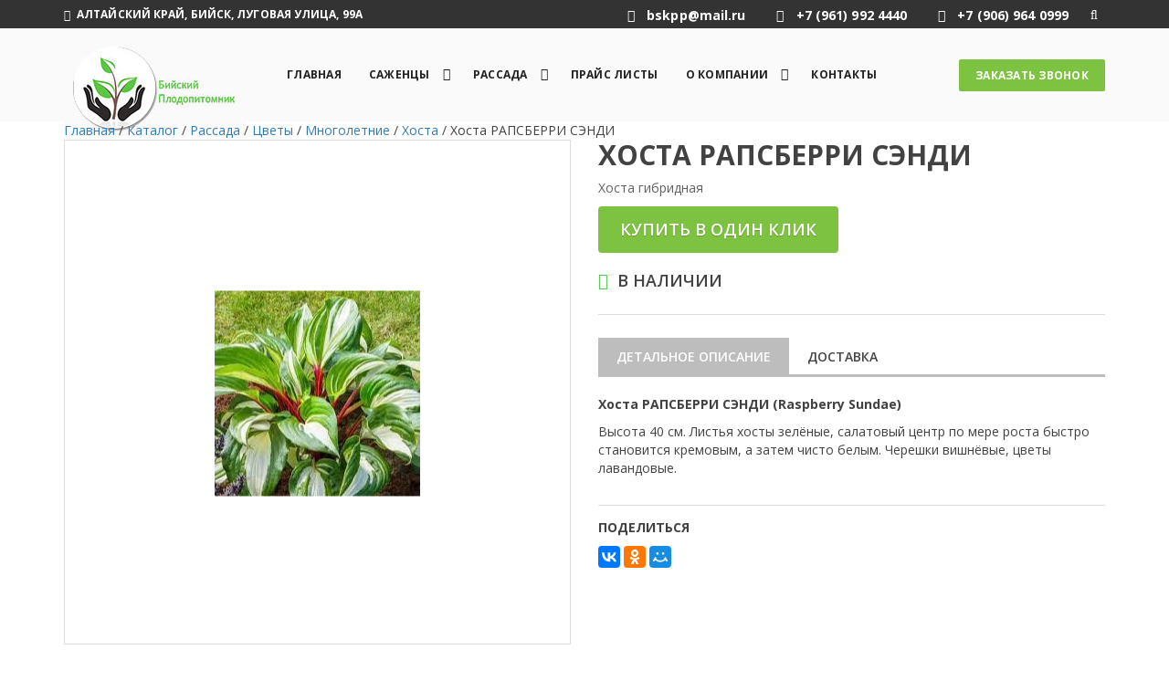

--- FILE ---
content_type: text/html; charset=UTF-8
request_url: https://bskpp.ru/rassada/cvety/mnogoletnie/khosta/rapsberri-syendi/
body_size: 13847
content:
<!DOCTYPE HTML>
<html lang="ru">
<head>
	<meta http-equiv="content-type" content="text/html;charset=UTF-8"/>
	<meta name="viewport" content="width=device-width, initial-scale=1">
	<link rel="shortcut icon" href="https://bskpp.ru/wp-content/themes/wp19-shop/img/favicon.ico" >
	<link rel="stylesheet" type="text/css"
		  href="https://bskpp.ru/wp-content/themes/wp19-shop/css/bootstrap.min.css">
	<link rel="stylesheet" href="https://bskpp.ru/wp-content/themes/wp19-shop/css/font-awesome.min.css">
	<link rel="stylesheet" href="https://bskpp.ru/wp-content/themes/wp19-shop/css/block-css/style.css?version=1">
	<link rel="stylesheet" href="https://bskpp.ru/wp-content/themes/wp19-shop/css/common.css?version=1">

	<link rel="stylesheet" type="text/css"
		  href="https://bskpp.ru/wp-content/themes/wp19-shop/css/block-css/rs-product-view.css?version=1">
	<!-- HTML5 shim and Respond.js IE8 support of HTML5 elements and media queries -->
	<!--[if lt IE 9]>
	<script src="https://oss.maxcdn.com/libs/html5shiv/3.7.0/html5shiv.js"></script>
	<script src="https://oss.maxcdn.com/libs/respond.js/1.3.0/respond.min.js"></script>
	<![endif]-->
	<style>
		body {
			font-family: 'Open Sans', sans-serif;
		}
	</style>

	<script>
		WebFontConfig = {
			google: {families: ['Open+Sans:300,400,600,700,800&amp;subset=cyrillic']}
		};
		(function () {
			var wf = document.createElement('script');
			wf.src = 'https://ajax.googleapis.com/ajax/libs/webfont/1/webfont.js';
			wf.type = 'text/javascript';
			wf.async = 'true';
			var s = document.getElementsByTagName('script')[0];
			s.parentNode.insertBefore(wf, s);
		})();
	</script>
	<script src="https://bskpp.ru/wp-content/themes/wp19-shop/js/modernizr-2.6.1.min.js"></script>
	<script>
		paceOptions = {
			ajax: false,
			document: false,
			eventLag: false,
			restartOnRequestAfter: false,
			restartOnPushState: false,
			elements: false
		};
	</script>
	<script src="https://bskpp.ru/wp-content/themes/wp19-shop/js/pace.min.js"></script>
	<title>Хоста РАПСБЕРРИ СЭНДИ - Компания «БИЙСКИЙ ПЛОДОПИТОМНИК»</title>

<!-- This site is optimized with the Yoast SEO plugin v11.2 - https://yoast.com/wordpress/plugins/seo/ -->
<link rel="canonical" href="https://bskpp.ru/rassada/cvety/mnogoletnie/khosta/rapsberri-syendi/" />
<meta property="og:locale" content="ru_RU" />
<meta property="og:type" content="article" />
<meta property="og:title" content="Хоста РАПСБЕРРИ СЭНДИ - Компания «БИЙСКИЙ ПЛОДОПИТОМНИК»" />
<meta property="og:description" content="Хоста РАПСБЕРРИ СЭНДИ (Raspberry Sundae) Высота 40 см. Листья хосты зелёные, салатовый центр по мере роста быстро становится кремовым, а затем чисто белым. Черешки вишнёвые, цветы лавандовые." />
<meta property="og:url" content="https://bskpp.ru/rassada/cvety/mnogoletnie/khosta/rapsberri-syendi/" />
<meta property="og:site_name" content="Компания «БИЙСКИЙ ПЛОДОПИТОМНИК»" />
<meta property="article:section" content="Хоста" />
<meta property="article:published_time" content="2023-06-27T02:32:00+00:00" />
<meta property="article:modified_time" content="2024-05-22T06:26:19+00:00" />
<meta property="og:updated_time" content="2024-05-22T06:26:19+00:00" />
<meta name="twitter:card" content="summary_large_image" />
<meta name="twitter:description" content="Хоста РАПСБЕРРИ СЭНДИ (Raspberry Sundae) Высота 40 см. Листья хосты зелёные, салатовый центр по мере роста быстро становится кремовым, а затем чисто белым. Черешки вишнёвые, цветы лавандовые." />
<meta name="twitter:title" content="Хоста РАПСБЕРРИ СЭНДИ - Компания «БИЙСКИЙ ПЛОДОПИТОМНИК»" />
<script type='application/ld+json' class='yoast-schema-graph yoast-schema-graph--main'>{"@context":"https://schema.org","@graph":[{"@type":"Organization","@id":"https://bskpp.ru/#organization","name":"223400092088","url":"https://bskpp.ru/","sameAs":["http://659334,%20\u0410\u043b\u0442\u0430\u0439\u0441\u043a\u0438\u0439%20\u043a\u0440\u0430\u0439,%20\u0433.%20\u0411\u0438\u0439\u0441\u043a,%20\u0443\u043b.%20\u041b\u0443\u0433\u043e\u0432\u0430\u044f%2099-\u0430","http://659334,%20\u0410\u043b\u0442\u0430\u0439\u0441\u043a\u0438\u0439%20\u043a\u0440\u0430\u0439,%20\u0433.%20\u0411\u0438\u0439\u0441\u043a,%20\u0443\u043b.%20\u041b\u0443\u0433\u043e\u0432\u0430\u044f%2099-\u0430","http://659334,%20\u0410\u043b\u0442\u0430\u0439\u0441\u043a\u0438\u0439%20\u043a\u0440\u0430\u0439,%20\u0433.%20\u0411\u0438\u0439\u0441\u043a,%20\u0443\u043b.%20\u041b\u0443\u0433\u043e\u0432\u0430\u044f%2099-\u0430","http://659334,%20\u0410\u043b\u0442\u0430\u0439\u0441\u043a\u0438\u0439%20\u043a\u0440\u0430\u0439,%20\u0433.%20\u0411\u0438\u0439\u0441\u043a,%20\u0443\u043b.%20\u041b\u0443\u0433\u043e\u0432\u0430\u044f%2099-\u0430","http://659334,%20\u0410\u043b\u0442\u0430\u0439\u0441\u043a\u0438\u0439%20\u043a\u0440\u0430\u0439,%20\u0433.%20\u0411\u0438\u0439\u0441\u043a,%20\u0443\u043b.%20\u041b\u0443\u0433\u043e\u0432\u0430\u044f%2099-\u0430"]},{"@type":"WebSite","@id":"https://bskpp.ru/#website","url":"https://bskpp.ru/","name":"\u041a\u043e\u043c\u043f\u0430\u043d\u0438\u044f \u00ab\u0411\u0418\u0419\u0421\u041a\u0418\u0419 \u041f\u041b\u041e\u0414\u041e\u041f\u0418\u0422\u041e\u041c\u041d\u0418\u041a\u00bb","publisher":{"@id":"https://bskpp.ru/#organization"},"potentialAction":{"@type":"SearchAction","target":"https://bskpp.ru/?s={search_term_string}","query-input":"required name=search_term_string"}},{"@type":"WebPage","@id":"https://bskpp.ru/rassada/cvety/mnogoletnie/khosta/rapsberri-syendi/#webpage","url":"https://bskpp.ru/rassada/cvety/mnogoletnie/khosta/rapsberri-syendi/","inLanguage":"ru-RU","name":"\u0425\u043e\u0441\u0442\u0430 \u0420\u0410\u041f\u0421\u0411\u0415\u0420\u0420\u0418 \u0421\u042d\u041d\u0414\u0418 - \u041a\u043e\u043c\u043f\u0430\u043d\u0438\u044f \u00ab\u0411\u0418\u0419\u0421\u041a\u0418\u0419 \u041f\u041b\u041e\u0414\u041e\u041f\u0418\u0422\u041e\u041c\u041d\u0418\u041a\u00bb","isPartOf":{"@id":"https://bskpp.ru/#website"},"datePublished":"2023-06-27T02:32:00+00:00","dateModified":"2024-05-22T06:26:19+00:00"},{"@type":"Article","@id":"https://bskpp.ru/rassada/cvety/mnogoletnie/khosta/rapsberri-syendi/#article","isPartOf":{"@id":"https://bskpp.ru/rassada/cvety/mnogoletnie/khosta/rapsberri-syendi/#webpage"},"author":{"@id":"https://bskpp.ru/author/admin/#author","name":"admin"},"publisher":{"@id":"https://bskpp.ru/#organization"},"headline":"\u0425\u043e\u0441\u0442\u0430 \u0420\u0410\u041f\u0421\u0411\u0415\u0420\u0420\u0418 \u0421\u042d\u041d\u0414\u0418","datePublished":"2023-06-27T02:32:00+00:00","dateModified":"2024-05-22T06:26:19+00:00","commentCount":0,"mainEntityOfPage":"https://bskpp.ru/rassada/cvety/mnogoletnie/khosta/rapsberri-syendi/#webpage","articleSection":"\u0425\u043e\u0441\u0442\u0430"},{"@type":"Person","@id":"https://bskpp.ru/author/admin/#author","name":"admin","image":{"@type":"ImageObject","@id":"https://bskpp.ru/#personlogo","url":"https://secure.gravatar.com/avatar/88b975d17cf0c04bbbb5af1161d4c095?s=96&d=mm&r=g","caption":"admin"},"sameAs":[]}]}</script>
<!-- / Yoast SEO plugin. -->

<link rel='dns-prefetch' href='//s.w.org' />
<link rel="alternate" type="application/rss+xml" title="Компания «БИЙСКИЙ ПЛОДОПИТОМНИК» &raquo; Лента" href="https://bskpp.ru/feed/" />
<!-- Yandex.Metrika counter -->
<script type="text/javascript" >
   (function(m,e,t,r,i,k,a){m[i]=m[i]||function(){(m[i].a=m[i].a||[]).push(arguments)};
   m[i].l=1*new Date();k=e.createElement(t),a=e.getElementsByTagName(t)[0],k.async=1,k.src=r,a.parentNode.insertBefore(k,a)})
   (window, document, "script", "https://mc.yandex.ru/metrika/tag.js", "ym");

   ym(85455895, "init", {
        clickmap:true,
        trackLinks:true,
        accurateTrackBounce:true,
        webvisor:true
   });
</script>
<noscript><div><img src="https://mc.yandex.ru/watch/85455895" style="position:absolute; left:-9999px;" alt="" /></div></noscript>
<!-- /Yandex.Metrika counter -->		<script type="text/javascript">
			window._wpemojiSettings = {"baseUrl":"https:\/\/s.w.org\/images\/core\/emoji\/12.0.0-1\/72x72\/","ext":".png","svgUrl":"https:\/\/s.w.org\/images\/core\/emoji\/12.0.0-1\/svg\/","svgExt":".svg","source":{"concatemoji":"https:\/\/bskpp.ru\/wp-includes\/js\/wp-emoji-release.min.js?ver=5.2.15"}};
			!function(e,a,t){var n,r,o,i=a.createElement("canvas"),p=i.getContext&&i.getContext("2d");function s(e,t){var a=String.fromCharCode;p.clearRect(0,0,i.width,i.height),p.fillText(a.apply(this,e),0,0);e=i.toDataURL();return p.clearRect(0,0,i.width,i.height),p.fillText(a.apply(this,t),0,0),e===i.toDataURL()}function c(e){var t=a.createElement("script");t.src=e,t.defer=t.type="text/javascript",a.getElementsByTagName("head")[0].appendChild(t)}for(o=Array("flag","emoji"),t.supports={everything:!0,everythingExceptFlag:!0},r=0;r<o.length;r++)t.supports[o[r]]=function(e){if(!p||!p.fillText)return!1;switch(p.textBaseline="top",p.font="600 32px Arial",e){case"flag":return s([55356,56826,55356,56819],[55356,56826,8203,55356,56819])?!1:!s([55356,57332,56128,56423,56128,56418,56128,56421,56128,56430,56128,56423,56128,56447],[55356,57332,8203,56128,56423,8203,56128,56418,8203,56128,56421,8203,56128,56430,8203,56128,56423,8203,56128,56447]);case"emoji":return!s([55357,56424,55356,57342,8205,55358,56605,8205,55357,56424,55356,57340],[55357,56424,55356,57342,8203,55358,56605,8203,55357,56424,55356,57340])}return!1}(o[r]),t.supports.everything=t.supports.everything&&t.supports[o[r]],"flag"!==o[r]&&(t.supports.everythingExceptFlag=t.supports.everythingExceptFlag&&t.supports[o[r]]);t.supports.everythingExceptFlag=t.supports.everythingExceptFlag&&!t.supports.flag,t.DOMReady=!1,t.readyCallback=function(){t.DOMReady=!0},t.supports.everything||(n=function(){t.readyCallback()},a.addEventListener?(a.addEventListener("DOMContentLoaded",n,!1),e.addEventListener("load",n,!1)):(e.attachEvent("onload",n),a.attachEvent("onreadystatechange",function(){"complete"===a.readyState&&t.readyCallback()})),(n=t.source||{}).concatemoji?c(n.concatemoji):n.wpemoji&&n.twemoji&&(c(n.twemoji),c(n.wpemoji)))}(window,document,window._wpemojiSettings);
		</script>
		<style type="text/css">
img.wp-smiley,
img.emoji {
	display: inline !important;
	border: none !important;
	box-shadow: none !important;
	height: 1em !important;
	width: 1em !important;
	margin: 0 .07em !important;
	vertical-align: -0.1em !important;
	background: none !important;
	padding: 0 !important;
}
</style>
	<link rel='stylesheet' id='wp-block-library-css'  href='https://bskpp.ru/wp-includes/css/dist/block-library/style.min.css?ver=5.2.15' type='text/css' media='all' />
<link rel='stylesheet' id='twentyfifteen-style-css'  href='https://bskpp.ru/wp-content/themes/wp19-shop/style.css?ver=5.2.15' type='text/css' media='all' />
<link rel='https://api.w.org/' href='https://bskpp.ru/wp-json/' />
<link rel="EditURI" type="application/rsd+xml" title="RSD" href="https://bskpp.ru/xmlrpc.php?rsd" />
<link rel="wlwmanifest" type="application/wlwmanifest+xml" href="https://bskpp.ru/wp-includes/wlwmanifest.xml" /> 
<meta name="generator" content="WordPress 5.2.15" />
<link rel='shortlink' href='https://bskpp.ru/?p=5322' />
<link rel="alternate" type="application/json+oembed" href="https://bskpp.ru/wp-json/oembed/1.0/embed?url=https%3A%2F%2Fbskpp.ru%2Frassada%2Fcvety%2Fmnogoletnie%2Fkhosta%2Frapsberri-syendi%2F" />
<link rel="alternate" type="text/xml+oembed" href="https://bskpp.ru/wp-json/oembed/1.0/embed?url=https%3A%2F%2Fbskpp.ru%2Frassada%2Fcvety%2Fmnogoletnie%2Fkhosta%2Frapsberri-syendi%2F&#038;format=xml" />
	
</head>

<body class="activateAppearAnimation">

<!-- Yandex.Metrika counter -->
<script type="text/javascript" >
   (function(m,e,t,r,i,k,a){m[i]=m[i]||function(){(m[i].a=m[i].a||[]).push(arguments)};
   m[i].l=1*new Date();k=e.createElement(t),a=e.getElementsByTagName(t)[0],k.async=1,k.src=r,a.parentNode.insertBefore(k,a)})
   (window, document, "script", "https://mc.yandex.ru/metrika/tag.js", "ym");

   ym(52848022, "init", {
        clickmap:true,
        trackLinks:true,
        accurateTrackBounce:true,
        webvisor:true
   });
</script>
<noscript><div><img src="https://mc.yandex.ru/watch/52848022" style="position:absolute; left:-9999px;" alt="" /></div></noscript>
<!-- /Yandex.Metrika counter -->

<!-- wrapper -->
<div class="wrapper">
	<!-- rs-top-header -->
<link rel="stylesheet" type="text/css"
		  href="https://bskpp.ru/wp-content/themes/wp19-shop/css/block-css/rs-top-header.css">
<div class="rs-17">
	<div class="rs-top-header">
		<div class="container">
			<div class="row">
				<div class="col-xs-12">
					<div class="pull-left hidden-xs">
													<div class="address-block">
								<i class="fa fa-home"></i>Алтайский край, Бийск, Луговая улица, 99а							</div>
											</div>
					<div class="pull-right">
						<ul class="contacts-block pull-left">
														<li>
								<a href="mailto:bskpp@mail.ru">
									<i class="fa fa-envelope"></i>
									<span class="hidden-xs">bskpp@mail.ru</span>
								</a>
							</li>
																					<li>
								<a href="tel:+79619924440">
								<i class="fa fa-phone"></i>
								<span class="hidden-xs">+7 (961) 992 4440</span></a>
							</li>
																					<li>
								<a href="tel:+79069640999">
								<i class="fa fa-phone"></i>
								<span class="hidden-xs">+7 (906) 964 0999</span></a>
							</li>
													</ul>
						<div class="search-block pull-right">
							<button class="btn search-btn" type="button"><i class="fa fa-search"></i></button>
						</div>
					</div>
					<div class="search-full">
						<form role="search" method="get" action="https://bskpp.ru/" class="search-form">
							<a class="search-close pull-right"><i class="fa fa-times-circle"></i></a>
							<div class="search-input-box pull-left">
								<input type="search" name="s" placeholder="Введите слово для поиска">
								<button class="search-btn-inner" type="submit"><i class="fa fa-search"></i></button>
							</div>
						</form>
					</div>
				</div>
			</div>
		</div>
	</div>
</div>
<!-- /.rs-top-header -->	<!-- Сайт разработан в компании Россайт - rosait.ru -->
	<!-- rs-menu-form -->
<link rel="stylesheet" type="text/css"
		  href="https://bskpp.ru/wp-content/themes/wp19-shop/css/block-css/rs-menu-form.css">
<header class="rs-17">
	<div class="rs-menu-form">
		<div data-spy="affix" data-offset-top="21">
			<nav class="navbar">
				<div class="container">
					<div class="navbar-header">
						<button type="button" class="navbar-toggle collapsed" data-toggle="collapse"
								data-target="#menu-form" aria-expanded="false">
							<span class="icon-bar"></span>
							<span class="icon-bar"></span>
							<span class="icon-bar"></span>
						</button>
						<ul class="header-right pull-right hidden-md hidden-lg">
							<li><a href="#" data-target="#order-call3" data-toggle="modal">Заказать звонок</a></li>
						</ul>
														<a class="navbar-brand" href="/"><img src="https://bskpp.ru/wp-content/uploads/2019/05/logo.jpg" alt=""></a>
							
					</div>
					<div class="collapse navbar-collapse pull-left navbar-menu" id="menu-form">
						<div class="menu-glavnoe-menyu-container"><ul id="menu-glavnoe-menyu" class="nav navbar-nav"><li id="menu-item-124" class="menu-item menu-item-type-custom menu-item-object-custom menu-item-124"><a href="/">Главная</a></li>
<li id="menu-item-1231" class="menu-item menu-item-type-taxonomy menu-item-object-category menu-item-has-children dropdown menu-item-1231"><a href="https://bskpp.ru/catalog/sazhency/">Саженцы</a>
<button class="link-btn"><i class="fa fa-caret-down"></i></button><ul class="dropdown-menu">
	<li id="menu-item-1233" class="menu-item menu-item-type-taxonomy menu-item-object-category menu-item-has-children dropdown menu-item-1233"><a href="https://bskpp.ru/catalog/sazhency/plodovo-yagodnye/">Плодово-ягодные</a>
	<button class="link-btn"><i class="fa fa-caret-down"></i></button><ul class="dropdown-menu">
		<li id="menu-item-1240" class="menu-item menu-item-type-taxonomy menu-item-object-category menu-item-1240"><a href="https://bskpp.ru/catalog/sazhency/plodovo-yagodnye/yablonya/">Яблоня</a></li>
		<li id="menu-item-1234" class="menu-item menu-item-type-taxonomy menu-item-object-category menu-item-1234"><a href="https://bskpp.ru/catalog/sazhency/plodovo-yagodnye/grusha/">Груша</a></li>
		<li id="menu-item-1238" class="menu-item menu-item-type-taxonomy menu-item-object-category menu-item-1238"><a href="https://bskpp.ru/catalog/sazhency/plodovo-yagodnye/sliva/">Слива</a></li>
		<li id="menu-item-1235" class="menu-item menu-item-type-taxonomy menu-item-object-category menu-item-1235"><a href="https://bskpp.ru/catalog/sazhency/plodovo-yagodnye/zhimolost/">Жимолость</a></li>
		<li id="menu-item-1236" class="menu-item menu-item-type-taxonomy menu-item-object-category menu-item-1236"><a href="https://bskpp.ru/catalog/sazhency/plodovo-yagodnye/malina/">Малина</a></li>
		<li id="menu-item-1237" class="menu-item menu-item-type-taxonomy menu-item-object-category menu-item-1237"><a href="https://bskpp.ru/catalog/sazhency/plodovo-yagodnye/oblepikha/">Облепиха</a></li>
		<li id="menu-item-1239" class="menu-item menu-item-type-taxonomy menu-item-object-category menu-item-1239"><a href="https://bskpp.ru/catalog/sazhency/plodovo-yagodnye/smorodina/">Смородина</a></li>
	</ul>
</li>
	<li id="menu-item-1232" class="menu-item menu-item-type-taxonomy menu-item-object-category menu-item-1232"><a href="https://bskpp.ru/catalog/sazhency/dekorativnye/">Декоративные</a></li>
</ul>
</li>
<li id="menu-item-1241" class="menu-item menu-item-type-taxonomy menu-item-object-category current-post-ancestor menu-item-has-children dropdown menu-item-1241"><a href="https://bskpp.ru/catalog/rassada/">Рассада</a>
<button class="link-btn"><i class="fa fa-caret-down"></i></button><ul class="dropdown-menu">
	<li id="menu-item-1242" class="menu-item menu-item-type-taxonomy menu-item-object-category menu-item-1242"><a href="https://bskpp.ru/catalog/rassada/zemlyanika/">Земляника</a></li>
	<li id="menu-item-1243" class="menu-item menu-item-type-taxonomy menu-item-object-category menu-item-has-children dropdown menu-item-1243"><a href="https://bskpp.ru/catalog/rassada/ovoshhi/">Овощи</a>
	<button class="link-btn"><i class="fa fa-caret-down"></i></button><ul class="dropdown-menu">
		<li id="menu-item-1244" class="menu-item menu-item-type-taxonomy menu-item-object-category menu-item-1244"><a href="https://bskpp.ru/catalog/rassada/ovoshhi/arbuz/">Арбуз</a></li>
		<li id="menu-item-1245" class="menu-item menu-item-type-taxonomy menu-item-object-category menu-item-1245"><a href="https://bskpp.ru/catalog/rassada/ovoshhi/baklazhany/">Баклажаны</a></li>
		<li id="menu-item-1246" class="menu-item menu-item-type-taxonomy menu-item-object-category menu-item-1246"><a href="https://bskpp.ru/catalog/rassada/ovoshhi/dynya/">Дыня</a></li>
		<li id="menu-item-1247" class="menu-item menu-item-type-taxonomy menu-item-object-category menu-item-1247"><a href="https://bskpp.ru/catalog/rassada/ovoshhi/kapusta/">Капуста</a></li>
		<li id="menu-item-1248" class="menu-item menu-item-type-taxonomy menu-item-object-category menu-item-1248"><a href="https://bskpp.ru/catalog/rassada/ovoshhi/ogurcy/">Огурцы</a></li>
		<li id="menu-item-1249" class="menu-item menu-item-type-taxonomy menu-item-object-category menu-item-1249"><a href="https://bskpp.ru/catalog/rassada/ovoshhi/perec/">Перец</a></li>
		<li id="menu-item-1250" class="menu-item menu-item-type-taxonomy menu-item-object-category menu-item-1250"><a href="https://bskpp.ru/catalog/rassada/ovoshhi/tomaty/">Томаты</a></li>
	</ul>
</li>
	<li id="menu-item-1252" class="menu-item menu-item-type-taxonomy menu-item-object-category current-post-ancestor menu-item-has-children dropdown menu-item-1252"><a href="https://bskpp.ru/catalog/rassada/cvety/">Цветы</a>
	<button class="link-btn"><i class="fa fa-caret-down"></i></button><ul class="dropdown-menu">
		<li id="menu-item-2542" class="menu-item menu-item-type-taxonomy menu-item-object-category current-post-ancestor menu-item-2542"><a href="https://bskpp.ru/catalog/rassada/cvety/mnogoletnie/">Многолетние</a></li>
		<li id="menu-item-2543" class="menu-item menu-item-type-taxonomy menu-item-object-category menu-item-2543"><a href="https://bskpp.ru/catalog/rassada/cvety/odnoletnie/">Однолетние</a></li>
	</ul>
</li>
</ul>
</li>
<li id="menu-item-1254" class="menu-item menu-item-type-post_type menu-item-object-page menu-item-1254"><a href="https://bskpp.ru/ceny/">Прайс листы</a></li>
<li id="menu-item-1253" class="menu-item menu-item-type-post_type menu-item-object-page menu-item-has-children dropdown menu-item-1253"><a href="https://bskpp.ru/o-kompanii/">О компании</a>
<button class="link-btn"><i class="fa fa-caret-down"></i></button><ul class="dropdown-menu">
	<li id="menu-item-1255" class="menu-item menu-item-type-custom menu-item-object-custom menu-item-1255"><a href="/news/">Новости</a></li>
	<li id="menu-item-1256" class="menu-item menu-item-type-custom menu-item-object-custom menu-item-1256"><a href="/reviews/">Отзывы</a></li>
</ul>
</li>
<li id="menu-item-134" class="menu-item menu-item-type-post_type menu-item-object-page menu-item-134"><a href="https://bskpp.ru/contacts/">Контакты</a></li>
</ul></div>					</div>
					<div class="pull-right hidden-xs hidden-sm">
						<ul class="header-right">
							<li><a href="#" data-target="#order-call4" data-toggle="modal">Заказать звонок</a></li>
						</ul>
					</div>
				</div>
			</nav>
		</div>
	</div>
</header>
<!-- /.rs-menu-form -->	
<!-- rs-breadcrumbs -->
<div class="rs-17">
	<div class="rs-breadcrumbs catalog">
		<div class="container">
			<div class="row">
				<div class="col-xs-12">
						<div class="breadcrumbs" itemscope itemtype="http://schema.org/BreadcrumbList"><span itemprop="itemListElement" itemscope itemtype="http://schema.org/ListItem"><a href="https://bskpp.ru/" itemprop="item" class="home"><span itemprop="name">Главная</span></a></span> <span class="sep"> / </span> <span itemprop="itemListElement" itemscope itemtype="http://schema.org/ListItem"><a href="https://bskpp.ru/catalog/" itemprop="item"><span itemprop="name">Каталог</span></a></span> <span class="sep"> / </span> <span itemprop="itemListElement" itemscope itemtype="http://schema.org/ListItem"><a href="https://bskpp.ru/catalog/rassada/" itemprop="item"><span itemprop="name">Рассада</span></a></span> <span class="sep"> / </span> <span itemprop="itemListElement" itemscope itemtype="http://schema.org/ListItem"><a href="https://bskpp.ru/catalog/rassada/cvety/" itemprop="item"><span itemprop="name">Цветы</span></a></span> <span class="sep"> / </span> <span itemprop="itemListElement" itemscope itemtype="http://schema.org/ListItem"><a href="https://bskpp.ru/catalog/rassada/cvety/mnogoletnie/" itemprop="item"><span itemprop="name">Многолетние</span></a></span> <span class="sep"> / </span> <span itemprop="itemListElement" itemscope itemtype="http://schema.org/ListItem"><a href="https://bskpp.ru/catalog/rassada/cvety/mnogoletnie/khosta/" itemprop="item"><span itemprop="name">Хоста</span></a></span> <span class="sep"> / </span> <span class="current">Хоста РАПСБЕРРИ СЭНДИ</span></div><!-- .breadcrumbs -->					
				</div>
			</div>
		</div>
	</div>
</div>
<!-- /.rs-breadcrumbs -->

<input type="hidden" name="product_link" value="https://bskpp.ru/rassada/cvety/mnogoletnie/khosta/rapsberri-syendi/">

<!-- rs-product -->
<link rel="stylesheet" type="text/css"
	  href="https://bskpp.ru/wp-content/themes/wp19-shop/css/block-css/rs-product.css">
<div class="rs-17">
	<div class="rs-product" id="product-page">
		<div class="container">

							
                <input type="hidden" name="product_name" value="Хоста РАПСБЕРРИ СЭНДИ">
                <input type="hidden" name="product_link" value="https://bskpp.ru/rassada/cvety/mnogoletnie/khosta/rapsberri-syendi/">

				<div class="row">
					<div class="col-xs-12 col-sm-6 col-md-6 col-lg-6">
						<div id="product-carousel" class="carousel slide" data-ride="carousel">
							<div class="carousel-inner" role="listbox">
								<ul class="promotion">
																										</ul>
								<div class="item active">
									<div class="product-carousel-item">
																				<a href="https://bskpp.ru/wp-content/uploads/2023/06/RAPSBERRI-SYENDI.jpg" data-fancybox="gallery">
											<div class="product-carousel-height">
												<div class="product-carousel-height--inner">
												<img src="https://bskpp.ru/wp-content/uploads/2023/06/RAPSBERRI-SYENDI.jpg" alt="">
												</div>
											</div>
										</a>
											
										</div>
								</div>
								
							</div>
							<ol class="carousel-indicators">
								<li data-target="#product-carousel" data-slide-to="0"
											class="active">
											<div class="product-carousel-slide"
												 style="background-image: url('https://bskpp.ru/wp-content/uploads/2023/06/RAPSBERRI-SYENDI.jpg')"></div>
								</li>
															</ol>

						</div>
					</div>
					<div class="col-xs-12 col-sm-6 col-md-6 col-lg-6">
						<h1 class="product-title">Хоста РАПСБЕРРИ СЭНДИ</h1>
												<div class="product-price">
															
						</div>
												<div class="details-description">
							<p>Хоста гибридная</p>
						</div>
												 
																				
						
							
							<div class="cart-actions clearfix">
								<div class="row">
									<div class="col-lg-6 col-md-6 col-sm-12 col-xs-12">
										<a href="#" data-toggle="modal" data-target="#ModalOrderOneClick" id="buyProduct" class="btn btn-color">КУПИТЬ В ОДИН КЛИК</a>
									</div>
									
									<div class="clearfix"></div>
									<div class="col-xs-12">
										<div class="success"></div>
									</div>
								</div>
								
									<h3 class="incaps"><i class="fa fa fa-check-circle-o color-in"></i>В наличии</h3>
								
							</div>
												<!-- Сайт разработан в компании Россайт - rosait.ru -->
						<div class="product-tab clearfix">
							<ul class="nav nav-tabs">
								<li class="active"><a href="#details" data-toggle="tab">Детальное описание</a></li>
								<li><a href="#shipping" data-toggle="tab">Доставка</a></li>
							</ul>
							<div class="tab-content">
								<div class="tab-pane active" id="details">
									<p><strong>Хоста РАПСБЕРРИ СЭНДИ (Raspberry Sundae)</strong></p>
<p>Высота 40 см. Листья хосты зелёные, салатовый центр по мере роста быстро становится кремовым, а затем чисто белым. Черешки вишнёвые, цветы лавандовые.</p>
								</div>
								<div class="tab-pane" id="shipping">
																	</div>
							</div>
						</div>

						<div class="product-share clearfix">
							<p class="text-uppercase"><strong>Поделиться</strong></p>
							<script src="//yastatic.net/es5-shims/0.0.2/es5-shims.min.js"></script>
							<script src="//yastatic.net/share2/share.js"></script>
							<div class="ya-share2" data-services="collections,vkontakte,facebook,odnoklassniki,moimir,gplus"></div>

						</div>

					</div>
				</div>
						
			
			

		</div>
	</div>
</div>
<!-- /.rs-product -->

</div><!-- /.wrapper -->

<link rel="stylesheet" type="text/css"
		  href="https://bskpp.ru/wp-content/themes/wp19-shop/css/block-css/rs-footer.css">
<footer class="rs-17">
	<div class="rs-footer">
		<div class="container">
			<div class="row">
				<div class="col-xs-12 col-sm-6 col-md-4 footer-block">
					<h4>информация о компании</h4>
											<p>Бийский плодопитомник – предприятие, где более 25 лет бережно выращивается и реализуется продукция для сада и огорода.  Мы предлагаем более 300 наименований растений, в числе которых – саженцы плодово-овощных и декоративных культур, рассада, овощи и др.</p>
									</div>
				<div class="col-xs-12 col-sm-6 col-md-3 col-lg-3 col-lg-offset-1 footer-block">
					<h4>Контактная информация</h4>
					<ul class="contacts-list">
													<li><a href="tel:+79619924440"><i class="fa fa-phone"></i>+7 (961) 992 4440</a></li>
																			<li><a href="tel:+79069640999"><i class="fa fa-phone"></i>+7 (906) 964 0999</a></li>
																			<li><a href="mailto:bskpp@mail.ru" class="link-underline"><i class="fa fa-envelope"></i>bskpp@mail.ru</a></li>
																			<li><i class="fa fa-clock-o"></i>пн-пт с 8-00 до 17-00</li>
																			<li><i class="fa fa-map"></i>Алтайский край, Бийск, Луговая улица, 99а</li>
											</ul>
				</div>
				<div class="footermenu1 col-xs-12 col-sm-6 col-md-3 col-lg-2 footer-block">
					<h4>Продукция</h4>
					<div class="info-list"><ul id="menu-katalog" class="menu"><li id="menu-item-1259" class="menu-item menu-item-type-taxonomy menu-item-object-category menu-item-1259"><a href="https://bskpp.ru/catalog/sazhency/plodovo-yagodnye/">Плодово-ягодные</a></li>
<li id="menu-item-1258" class="menu-item menu-item-type-taxonomy menu-item-object-category menu-item-1258"><a href="https://bskpp.ru/catalog/sazhency/dekorativnye/">Саженцы Декоративные</a></li>
<li id="menu-item-1257" class="menu-item menu-item-type-taxonomy menu-item-object-category menu-item-1257"><a href="https://bskpp.ru/catalog/rassada/zemlyanika/">Рассада Земляника</a></li>
</ul></div>				</div>
				<div class="col-xs-12 col-sm-6 col-md-2 col-lg-2 footer-block">
					<h4 class="footermenu2 hidden-xs">Продукция</h4>
					<div class="info-list"><ul id="menu-informaciya" class="menu"><li id="menu-item-1260" class="menu-item menu-item-type-taxonomy menu-item-object-category menu-item-1260"><a href="https://bskpp.ru/catalog/rassada/ovoshhi/">Рассада Овощи</a></li>
<li id="menu-item-1262" class="menu-item menu-item-type-taxonomy menu-item-object-category current-post-ancestor menu-item-1262"><a href="https://bskpp.ru/catalog/rassada/cvety/">Рассада Цветы</a></li>
</ul></div>				</div>
			</div>
		</div>
		<div class="footer-bottom">
			<div class="container">
				<div class="row">
					<div class="col-xs-12">
						<div class="pull-left copyright">
							<p><span class="text-uppercase">© Компания «БИЙСКИЙ ПЛОДОПИТОМНИК» 2019. </span> Все права защищены.</p>						</div>
						<div class="pull-right right-block">
							<!-- <ul class="social-list">
								<li><a href="#" class="fb"><i class="fa fa-facebook"></i></a></li>
								<li><a href="#" class="insta"><i class="fa fa-instagram"></i></a></li>
								<li><a href="#" class="vk"><i class="fa fa-vk"></i></a></li>
								
							</ul> -->
							<a href="https://rosait.ru/" class="dev" target="_blank">Разработано в <img src="https://bskpp.ru/wp-content/themes/wp19-shop/img/dev_inverse.png" alt="Россайт"></a>
						</div>
					</div>
				</div>
			</div>
		</div>
	</div>
</footer>
<!-- /.rs-footer -->
<!-- Сайт разработан в компании Россайт - rosait.ru -->

<div class="rs-17">
	<div class="rs-modal">
		<div class="modal fade" tabindex="-1" id="video-block-full">
			<div class="modal-dialog">
				<div class="modal-content">
				</div>
			</div>
		</div>
	</div>
</div>
<!-- rs-modal -->

<!-- rs-product-view -->
<!--noindex-->
<div class="rs-17">
	<div class="rs-product-view">
		<div class="modal fade" id="product-details-modal" tabindex="-1" role="dialog" aria-hidden="true">
			<div class="modal-dialog">
				<div id="modal-product" class="modal-content">

					
				</div>
			</div>
		</div>
	</div>
</div>
<!-- /.rs-product-view -->


<div class="rs-17">
	<div class="rs-modal">
		<div class="modal fade" tabindex="-1" id="ModalOrderOneClick">
			<div class="modal-dialog">
				<div class="modal-content">
					<div class="modal-header">
						<button type="button" class="close" data-dismiss="modal" aria-label="Close"><span aria-hidden="true">&times;</span></button>
						<h3 class="modal-title">Быстрый заказ</h3>
						<p class="text-center">Свяжитесь с нашей службой поддержки клиентов, если у Вас есть какие-либо вопросы.</p>
					</div>
					<div class="modal-body">
						<form method="post" class="form-order" action="#" id="fastOrdeer">
                            <input type="hidden" name="product_name" id="product_name">
                            <input type="hidden" name="product_link" id="product_link">
                            <input type="hidden" name="color" id="fastOrderColor">
                            <input type="hidden" name="size" id="fastOrderSize">
                            <input type="hidden" name="quantity" id="fastOrderQuantity">
                            <input type="text" required placeholder="Ваше имя" id="name_order_author" name="name_order_author">
                            <input type="email" required placeholder="E-mail" id="email_order_author" name="email_order_author">
                            <textarea placeholder="Ваше сообщение" id="message_order_author" name="message_order_author"></textarea>
							<div class="checkbox">
								<label>
									Нажимая на кнопку «Отправить сообщение», вы соглашаетесь на обработку персональных данных в соответствии <a href="#" class="checkbox-label" data-target="#agreement" data-toggle="modal">с пользовательским соглашением</a>
								</label>
							</div>
							<button type="submit" class="btn btn-default modal-btn">Отправить сообщение</button>
						</form>
					</div>
				</div>
			</div>
		</div>
	</div>
</div>


<div class="rs-17">
				<div class="rs-modal">
					<div class="modal fade" tabindex="-1" id="order-call">
					  <div class="modal-dialog">
						<div class="modal-content">
						  <div class="modal-header">
							<button type="button" class="close" data-dismiss="modal" aria-label="Close"><span aria-hidden="true">&times;</span></button>
							<h3 class="modal-title">Свяжитесь с нами</h3>
							<p class="text-center">Свяжитесь с нашей службой поддержки клиентов, если у Вас есть какие-либо вопросы.</p>
						  </div>
						  <div class="modal-body">
							<form method="post" action="#" class="form-order" id="FormMainBanner">
								<input type="hidden" name="modeJs" value="contactFormMainBanner">
								<input type="hidden" name="phone">
								<input type="text" placeholder="Ваше имя" id="name_author" name="name_author">
								<input type="email" placeholder="E-mail" id="email_author" name="email_author">
								<input type="tel" placeholder="88002229072" id="phone_author" name="phone_author" >
								<textarea placeholder="Ваше сообщение" id="message_author" name="message_author"></textarea>
								<div class="checkbox">
									<label>
									  Нажимая на кнопку «Отправить сообщение», вы соглашаетесь на обработку персональных данных в соответствии с <a href="#" class="checkbox-label" data-target="#agreement" data-toggle="modal">пользовательским соглашением</a>
									</label>
								  </div>
								<button id="contactFormMainBanner" type="submit" class="btn btn-default modal-btn btn-form">Отправить сообщение</button>
								<p class="success text-center"></p>
							</form>
						  </div>
						</div>
					  </div>
					</div>
				</div>
			</div>

<div class="rs-17">
	<div class="rs-modal">
		<div class="modal fade" tabindex="-1" id="order-call2">
			<div class="modal-dialog">
				<div class="modal-content">
					<div class="modal-header">
						<button type="button" class="close" data-dismiss="modal" aria-label="Close"><span aria-hidden="true">&times;</span></button>
						<h3 class="modal-title">Свяжитесь с нами</h3>
						<p class="text-center">Свяжитесь с нашей службой поддержки клиентов, если у Вас есть какие-либо вопросы.</p>
					</div>
					<div class="modal-body">
						<form method="post" action="#" class="form-order" id="FormMainBanner2" >
							<input type="hidden" name="modeJs" value="contactFormMainBanner2" >	
							<input type="hidden" name="phone">							
							<input type="text" placeholder="Ваше имя" id="name_author2" name="name_author2">
							<input type="email" placeholder="E-mail" id="email_author2" name="email_author2">
							<textarea placeholder="Ваше сообщение" id="message_author2" name="message_author2"></textarea>
							<div class="checkbox">
								<label>
									Нажимая на кнопку «Отправить сообщение», вы соглашаетесь на обработку персональных данных в соответствии <a href="#" class="checkbox-label" data-target="#agreement" data-toggle="modal">с пользовательским соглашением</a>
								</label>
							</div>
							<button id="contactFormMainBanner2" type="submit" class="btn btn-default modal-btn btn-form">Отправить сообщение</button>
							<p class="success text-center"></p>
						</form>
					</div>
				</div>
			</div>
		</div>
	</div>
</div>

<div class="rs-17">
				<div class="rs-modal">
					<div class="modal fade" tabindex="-1" id="order-call3">
					  <div class="modal-dialog">
						<div class="modal-content">
						  <div class="modal-header">
							<button type="button" class="close" data-dismiss="modal" aria-label="Close"><span aria-hidden="true">&times;</span></button>
							<h3 class="modal-title">Свяжитесь с нами</h3>
							<p class="text-center">Свяжитесь с нашей службой поддержки клиентов, если у Вас есть какие-либо вопросы.</p>
						  </div>
						  <div class="modal-body">
							<form method="post" action="#" class="form-order" id="FormMainBanner3">
								<input type="hidden" name="modeJs" value="contactFormMainBanner3" >
								<input type="hidden" name="phone">
								<div class="input_spec">
									<input type="hidden" name="valueJs">
								</div>
								<input type="text" placeholder="Ваше имя" id="name_author3" name="name_author3">
								<input type="tel" placeholder="88002229072" id="phone_author3" name="phone_author3">
								<textarea placeholder="Ваше сообщение" id="message_author3" name="message_author3"></textarea>
								<div class="checkbox">
									<label>
									  Нажимая на кнопку «Отправить сообщение», вы соглашаетесь на обработку персональных данных в соответствии с <a href="#" class="checkbox-label" data-target="#agreement" data-toggle="modal">пользовательским соглашением</a>
									</label>
								  </div>
								<button id="contactFormMainBanner3" type="submit" class="btn btn-default modal-btn btn-form">Отправить сообщение</button>
								<p class="success text-center"></p>
							</form>
						  </div>
						</div>
					  </div>
					</div>
				</div>
</div>
<div class="rs-17">
				<div class="rs-modal">
					<div class="modal fade" tabindex="-1" id="order-call4">
					  <div class="modal-dialog">
						<div class="modal-content">
						  <div class="modal-header">
							<button type="button" class="close" data-dismiss="modal" aria-label="Close"><span aria-hidden="true">&times;</span></button>
							<h3 class="modal-title">Свяжитесь с нами</h3>
							<p class="text-center">Свяжитесь с нашей службой поддержки клиентов, если у Вас есть какие-либо вопросы.</p>
						  </div>
						  <div class="modal-body">
							<form method="post" action="#" class="form-order" id="FormMainBanner4">
								<input type="hidden" name="modeJs" value="contactFormMainBanner4" >
								<div class="input_spec">
									<input type="hidden" name="valueJs">
								</div>
								<input type="text" placeholder="Ваше имя" id="name_author4" name="name_author4">
								<input type="tel" placeholder="Телефон или Email" id="phone_author4" name="phone_author4">
								<div class="checkbox">
									<label>
									  Нажимая на кнопку «Отправить сообщение», вы соглашаетесь на обработку персональных данных в соответствии с <a href="#" class="checkbox-label" data-target="#agreement" data-toggle="modal">пользовательским соглашением</a>
									</label>
								  </div>
								<button id="contactFormMainBanner4" type="submit" class="btn btn-default modal-btn btn-form">Отправить сообщение</button>
								<p class="success text-center"></p>
							</form>
						  </div>
						</div>
					  </div>
					</div>
				</div>
</div>

<div class="rs-17">
	<div class="rs-modal">
		<div class="modal fade" tabindex="-1" id="agreement">
			<div class="modal-dialog">
				<div class="modal-content">
					<div class="modal-header">
						<button type="button" class="close" data-dismiss="modal" aria-label="Close"><span aria-hidden="true">&times;</span></button>
						<h4 class="modal-title">Соглашение об обработке персональных данных<br> В целях соблюдения 152-ФЗ<br> "о защите персональных данных"</h4>
					</div>
					<div class="modal-body">
						<p>Присоединяясь к настоящему Соглашению и оставляя свои данные на Сайте название_сайта (далее – Сайт), путем заполнения полей форм обратной связи Пользователь:</p>
<ul>
<li>подтверждает, что все указанные им данные принадлежат лично ему,</li>
<li>подтверждает и признает, что им внимательно в полном объеме прочитано Соглашение и условия обработки его персональных данных, указываемых им в полях форм обратной связи, текст соглашения и условия обработки персональных данных ему понятны;</li>
<li>дает согласие на обработку Сайтом предоставляемых в составе информации персональных данных в целях заключения между ним и Сайтом настоящего Соглашения, а также его последующего исполнения;</li>
<li>выражает согласие с условиями обработки персональных данных без оговорок и ограничений.</li>
</ul>
<p>Пользователь дает свое согласие на обработку его персональных данных, а именно совершение действий, предусмотренных п. 3 ч. 1 ст. 3 Федерального закона от 27.07.2006 N 152-ФЗ &#171;О персональных данных&#187;, и подтверждает, что, давая такое согласие, он действует свободно, своей волей и в своем интересе. Согласие Пользователя на обработку персональных данных является конкретным, информированным и сознательным.</p>
<p>Настоящее согласие Пользователя признается исполненным в простой письменной форме, на обработку следующих персональных данных: фамилии, имени, отчества; года рождения; места пребывания (город, область); номеров телефонов; адресов электронной почты (E-mail).</p>
<p>Пользователь, предоставляет название_сайта право осуществлять следующие действия (операции) с персональными данными: сбор и накопление; хранение в течение установленных нормативными документами сроков хранения отчетности, но не менее трех лет, с момента даты прекращения пользования услуг Пользователем; уточнение (обновление, изменение); использование; уничтожение; обезличивание; передача по требованию суда, в т.ч., третьим лицам, с соблюдением мер, обеспечивающих защиту персональных данных от несанкционированного доступа.</p>
<p>Указанное согласие действует бессрочно с момента предоставления данных и может быть отозвано Вами путем подачи заявления администрации сайта с указанием данных, определенных ст. 14 Закона «О персональных данных». Отзыв согласия на обработку персональных данных может быть осуществлен путем направления Пользователем соответствующего распоряжения в простой письменной форме на адрес контактной электронной почты указанной на сайте название_сайта.</p>
<p>Сайт не несет ответственности за использование (как правомерное, так и неправомерное) третьими лицами Информации, размещенной Пользователем на Сайте, включая её воспроизведение и распространение, осуществленные всеми возможными способами. Сайт имеет право вносить изменения в настоящее Соглашение. При внесении изменений в актуальной редакции указывается дата последнего обновления. Новая редакция Соглашения вступает в силу с момента ее размещения, если иное не предусмотрено новой редакцией Соглашения. Ссылка на действующую редакцию всегда находится на страницах сайта: название_сайта.ru</p>
<p>К настоящему Соглашению и отношениям между пользователем и Сайтом, возникающим в связи с применением Соглашения подлежит применению право Российской Федерации.&#187;</p>
					</div>
				</div>
			</div>
		</div>
	</div>
</div>

<div class="rs-17">
	<div class="rs-modal">
		<div class="modal fade" tabindex="-1" id="modal-success">
			<div class="modal-dialog">
				<div class="modal-content">
					<div class="modal-header">
						<button type="button" class="close" data-dismiss="modal" aria-label="Close"><span aria-hidden="true">&times;</span></button>
						<h4 class="modal-title">Успешно</h4>
					</div>
					<div class="modal-body text-center">
						<p>Ваше сообщение успешно отправлено</p>
						
					</div>
				</div>
			</div>
		</div>
	</div>
</div>
<!-- /.rs-modal -->

<div class="rs-17">
	<div class="rs-button-up" id="button-up">
	</div>
</div>
<!--/noindex-->

<script src="https://bskpp.ru/wp-content/themes/wp19-shop/js/jquery-3.2.1.min.js"></script>
<script src="https://bskpp.ru/wp-content/themes/wp19-shop/js/bootstrap.min.js"></script>
<link rel="stylesheet" href="https://bskpp.ru/wp-content/themes/wp19-shop/css/animate.min.css">
<link rel="stylesheet" href="https://bskpp.ru/wp-content/themes/wp19-shop/css/jquery.mCustomScrollbar.min.css">
<script src="https://bskpp.ru/wp-content/themes/wp19-shop/js/jquery.mCustomScrollbar.concat.min.js"></script>
<script src="https://bskpp.ru/wp-content/themes/wp19-shop/js/jquery.mousewheel.min.js"></script>
<script src="https://bskpp.ru/wp-content/themes/wp19-shop/js/jquery.easing.1.3.js"></script>
<script src="https://bskpp.ru/wp-content/themes/wp19-shop/js/jquery.appear.js"></script>
<script src="https://bskpp.ru/wp-content/themes/wp19-shop/js/jquery.waypoints.min.js"></script>
<script src="https://bskpp.ru/wp-content/themes/wp19-shop/js/jquery.counterup.min.js"></script>
<link rel="stylesheet" href="https://bskpp.ru/wp-content/themes/wp19-shop/css/owl.carousel.min.css">
<script src="https://bskpp.ru/wp-content/themes/wp19-shop/js/owl.carousel.min.js"></script>
<link rel="stylesheet" href="https://bskpp.ru/wp-content/themes/wp19-shop/css/select2.min.css">
<link rel="stylesheet" href="https://bskpp.ru/wp-content/themes/wp19-shop/css/nekoAnim.css">
<script src="https://bskpp.ru/wp-content/themes/wp19-shop/js/select2.min.js"></script>
<script src="https://bskpp.ru/wp-content/themes/wp19-shop/js/jquery.validate.min.js"></script>
<link rel="stylesheet" href="https://bskpp.ru/wp-content/themes/wp19-shop/css/slick.css">
<script src="https://bskpp.ru/wp-content/themes/wp19-shop/js/slick.min.js"></script>
<link rel="stylesheet" href="https://bskpp.ru/wp-content/themes/wp19-shop/css/jquery.fancybox.min.css">
<script src="https://bskpp.ru/wp-content/themes/wp19-shop/js/jquery.fancybox.min.js"></script>
<script src="https://bskpp.ru/wp-content/themes/wp19-shop/js/jquery.zoom.min.js"></script>
<script src="https://bskpp.ru/wp-content/themes/wp19-shop/js/jquery.validate.min.js"></script>
<script src="https://bskpp.ru/wp-content/themes/wp19-shop/js/bootstrap.touchspin.js"></script>
<script src="https://bskpp.ru/wp-content/themes/wp19-shop/js/home.js?version=1"></script>
<script src="https://bskpp.ru/wp-content/themes/wp19-shop/js/common.js?version=1"></script>
<script src="https://bskpp.ru/wp-content/themes/wp19-shop/js/cart-ajax.js?version=1"></script>

<script type="text/javascript">
	var reCaptchaCounter=1
	
	$(function(){
		$(
			'#contactsFormBtn,'+
			'#footerContactsBtn,'+
			'#formMainBtn,'+
			'#subscribeFormBtn,'+
			'#contactFormMainBanner,'+
			'#contactFormMainBanner2,'+
			'#contactFormMainBanner3,'+
			'#contactFormMainBanner4,'+
			'#contactFormBtn,'+
			'#formTopBlockBtn,'+
			'#fastOrdeer button[type="submit"],'+
			'#orderFormBtn'+
			''
			).each(function(){
			//$(this).addClass('g-recaptcha')
			//if(!$(this).attr('id')) $(this).attr('id','captcha'+reCaptchaCounter)
			//reCaptchaCounter++
			$(this).on('click', function(){$(this).trigger('gvalidate'); return false;})
		})
	})

	function onloadCallback(){
		console.log('onloadCallback')
		$(".g-recaptcha").each(function() {
			var object = $(this);
			grecaptcha.render(object.attr("id"), {
				"sitekey" : "6LdZP1oUAAAAAFLC-DJ75oaHVKnMNPeKFYrFjWZt",
				"callback" : function(token) {
					console.log('callback')
					object.parents('form').find(".g-recaptcha-response").val(token);
					object.trigger('gvalidate')
					object.on('click', function(){$(this).trigger('gvalidate')})
				}
			});
		});
		
		$('.search-form .g-recaptcha').each(function(){
		var e = $(this)
		e.prev().insertAfter(e)
		})
		$('.agreement-check').change()
	}
</script>

<script src='https://www.google.com/recaptcha/api.js?onload=onloadCallback&render=explicit'></script>
<script type='text/javascript' src='https://bskpp.ru/wp-includes/js/wp-embed.min.js?ver=5.2.15'></script>

</body>
</html>


--- FILE ---
content_type: text/css
request_url: https://bskpp.ru/wp-content/themes/wp19-shop/css/block-css/rs-top-header.css
body_size: 1156
content:
.rs-17 .rs-top-header{
	background-color: #333333;
	height: 31px;
	padding-top: 7px;
}
.rs-17 .rs-top-header .address-block{
	font-size: 12px;
	line-height: 18px;
	font-weight: 700;
	color: #ffffff;
	text-transform: uppercase;
	letter-spacing: 0.07pt;
}
.rs-17 .rs-top-header .address-block i{
	margin-right: 7px;
}
.rs-17 .rs-top-header .contacts-block{
	padding: 0;
	margin: 0;
	list-style: none;
}
.rs-17 .rs-top-header .contacts-block li{
	margin-right: 15px;
	margin-left: 15px;
	display: inline-block;
}
.rs-17 .rs-top-header .contacts-block li a{
	display: inline-block;
	color: #ffffff;
	font-size: 14px;
	font-weight: 700;
	text-decoration: none;
	letter-spacing: 0.07pt;
}
.rs-17 .rs-top-header .contacts-block li a i{
	margin-right: 9px;
}
.rs-17 .rs-top-header .contacts-block li a:hover,
.rs-17 .rs-top-header .contacts-block li a:focus{
	color: #fff;
	text-decoration: none;
}
.rs-17 .rs-top-header .search-block{
	margin-top: -4px;
}
.rs-17 .rs-top-header .search-btn,
.rs-17 .rs-top-header .search-btn-inner{
	color: #ffffff;
	width: 25px;
	height: 25px;
	font-size: 14px;
	border-radius: 2px;
	padding: 3px;
	outline: none;
	border: none;
	background-color: transparent;
	text-align: center;
	-webkit-transition: all 0.3s ease-out;
    -moz-transition: all 0.3s ease-out;
    -o-transition: all 0.3s ease-out;
    -ms-transition: all 0.3s ease-out;
    transition: all 0.3s ease-out;
}
.rs-17 .rs-top-header .search-btn:hover,
.rs-17 .rs-top-header .search-btn:focus{
	background-color: #fff;
	color: #1a1a1a;
}
.rs-17 .rs-top-header .search-full{
	display: none;
	top: -7px;
    background: #fff;
    height: 31px;
    position: absolute;
    right: 0;
    text-align: right;
	width: 100%;
    white-space: nowrap;
    z-index: 10;
}
.rs-17 .rs-top-header .search-full.active{
	display: block;
}
.rs-17 .rs-top-header .search-form{
	height: 100%;
}
.rs-17 .rs-top-header .search-form  input{
	border: 0 none;
    padding: 1px;
    color: #424242;
    margin: 0;
    outline: medium none;
    text-align: right;
    width: 100%;
	height: 100%;
    max-width: 90%;
    background-color: transparent;
    font-size: 16px;
    line-height: 1.5;
}
.rs-17 .rs-top-header .search-form  input::-webkit-input-placeholder{ color: #424242;}
.rs-17 .rs-top-header .search-form  input::-moz-placeholder{ color: #424242;}
.rs-17 .rs-top-header .search-form  input:-moz-placeholder{ color: #424242;}
.rs-17 .rs-top-header .search-form  input:-ms-input-placeholder{ color: #424242;}
.rs-17 .rs-top-header .search-close{
	position: absolute;
	right: 0;
	top: 0;
	background: #c6c6c6;
    height: 31px;
	width: 47px;
    font-size: 20px;
    padding: 2px 15px;
    color: #424242;
}
.rs-17 .rs-top-header .search-close i{
    -moz-transition: all 0.5s ease 0s;
    -webkit-transition: all 0.5s ease 0s;
    -ms-transition: all 0.5s ease 0s;
    -o-transition: all 0.5s ease 0s;
	transition: all 0.5s ease 0s;
}
.rs-17 .rs-top-header .search-close:hover i{
	cursor: pointer;
    -webkit-transform: rotate(-180deg);
    -moz-transform:  rotate(-180deg);
    -ms-transform: rotate(-180deg);
    -o-transform: rotate(-180deg);
	transform:rotate(-180deg);
}
.rs-17 .rs-top-header .search-input-box {
    display: block;
    text-align: right;
	padding-right: 53px;
    width: 100%;
	height: 100%;
}
.rs-17 .rs-top-header .search-input-box .search-btn-inner{
	padding-right: 10px;
	color: #999999;
}
.rs-17 .rs-top-header .search-input-box .search-btn-inner:hover,
.rs-17 .rs-top-header .search-input-box .search-btn-inner:focus{
	color: #424242;
	background: transparent;
}
@media (max-width: 991px){
	.rs-17 .rs-top-header .address-block{
		font-size: 10px;
	}
	.rs-17 .rs-top-header .contacts-block li a{
		font-size: 12px;
	}
	.rs-17 .rs-top-header .contacts-block li{
		margin-right: 7px;
		margin-left: 7px;
	}
}
@media screen and (max-width: 767px){
	
	.rs-17 .rs-top-header .contacts-block{
		margin-top: -4px;
	}
	.rs-17 .rs-top-header .contacts-block li{
		margin-right: 3px;
		margin-left: 3px;
	}
	.rs-17 .rs-top-header .contacts-block li a{
		width: 25px;
		height: 25px;
		text-align: center;
		padding: 2px;
	}
	.rs-17 .rs-top-header .contacts-block li a i{
		margin-right: 0;
		vertical-align: middle;
		font-size: 14px;
	}
	.rs-17 .rs-top-header .search-block{
		margin-left: 6px;
	}
	.rs-17 .rs-top-header .search-form  input{
		font-size: 13px;
	}
}

--- FILE ---
content_type: text/css
request_url: https://bskpp.ru/wp-content/themes/wp19-shop/css/block-css/rs-menu-form.css
body_size: 1941
content:
.rs-17 .rs-menu-form .navbar{
	margin-bottom: 0;
	background-color: #fafafa;
	border-radius: 0;
	border: none;
}
.rs-17 .rs-menu-form .affix{
	z-index: 999;
	width: 100%;
	top: 0;
	border-bottom: 1px solid #eee;
}
.customize-support .rs-17 .rs-menu-form .affix{
	top: 32px;
}
.rs-17 .rs-menu-form .navbar-brand{
	font-size: 35px;
	font-weight: 800;
	line-height: 47px;
	text-transform: uppercase;
	color: #212121;

}
.rs-17 .rs-menu-form .nav>li>a{
	color: #212121;
	font-size: 12px;
	font-weight: 700;
	text-transform: uppercase;
	display: inline-block;
	letter-spacing: 0.2pt;
	padding-bottom: 41px;
	padding-top: 41px;
	-webkit-transition: background-color 0.3s ease-out;
    -moz-transition: background-color 0.3s ease-out;
    -o-transition: background-color 0.3s ease-out;
    -ms-transition: background-color 0.3s ease-out;
    transition:background-color 0.3s ease-out;
}
.rs-17 .rs-menu-form .nav .link-btn{
	border: none;
	outline: none;
	color: #212121;
	padding: 15px 10px 16px 10px;
	background: transparent;
	margin-left: -15px;
	position: relative;
	z-index: 2;
}
.rs-17 .rs-menu-form .nav>li:hover,
.rs-17 .rs-menu-form .nav>li:focus,
.rs-17 .rs-menu-form .nav .open>li,
.rs-17 .rs-menu-form .nav .open>li:hover,
.rs-17 .rs-menu-form .nav .open>li:focus,
.rs-17 .rs-menu-form .nav >.current-menu-item,
.rs-17 .rs-menu-form .nav >.current-menu-item:hover,
.rs-17 .rs-menu-form .nav >.current-menu-item:focus,
.rs-17 .rs-menu-form .nav >.current-menu-ancestor,
.rs-17 .rs-menu-form .nav >.current-menu-ancestor:hover,
.rs-17 .rs-menu-form .nav >.current-menu-ancestor:focus{
	background-color: #eee;
}
.rs-17 .rs-menu-form .nav .open>a,
.rs-17 .rs-menu-form .nav .open>a:hover,
.rs-17 .rs-menu-form .nav .open>a:focus,
.rs-17 .rs-menu-form .nav>li>a:hover,
.rs-17 .rs-menu-form .nav>li>a:focus{
	background: transparent;
}

.rs-17 .rs-menu-form .header-right{
	padding: 0;
	margin: 0;
	list-style: none;
}
.rs-17 .rs-menu-form .header-right li{
	display: inline-block;
	padding-top: 34px;
	padding-bottom: 8px;
}
.rs-17 .rs-menu-form .header-right li > a{
    background-color:#7ec242;
	color:  #ffffff;
	display: inline-block;
	font-size: 12px;
	font-weight: 700;
	text-transform: uppercase;
	padding: 7px 16px;
	border: 2px solid #7ec242;
	border-radius: 2px;
	letter-spacing: 0.2pt;
	-webkit-transition: background-color 0.3s ease-out;
    -moz-transition: background-color 0.3s ease-out;
    -o-transition: background-color 0.3s ease-out;
    -ms-transition: background-color 0.3s ease-out;
    transition:background-color 0.3s ease-out;
}
.rs-17 .rs-menu-form .header-right li > a:hover,
.rs-17 .rs-menu-form .header-right li > a:focus{
	color: #7ec242;
	border-color: #7ec242;
	text-decoration: none;
	background-color: #ffffff;
}
.rs-17 .rs-menu-form .navbar-nav>li>.dropdown-menu {
    width: 260px;
    box-shadow: 0 4px 8px rgba(0,0,0,.1);
	border: 1px solid #dddddd;
	border-radius: 0 0 4px 4px;
	margin: 0;
	padding: 0;
}
.rs-17 .rs-menu-form .navbar-nav>li>.dropdown-menu .dropdown .link-btn{
	color: #757575;
	transform: rotate(-90deg);
	position: absolute;
	top: -5px;
	right: 5px;
	font-size: 16px;
	padding-left: 5px;
	padding-right: 5px;
}
.rs-17 .rs-menu-form .dropdown-menu>li>a{
	font-weight: 300;
	color: #000;
	font-size: 14px;
	padding: 11px 13px;
	position: relative;
	border-bottom: 1px solid #dddddd;
	-webkit-transition: all 0.3s ease-out;
    -moz-transition: all 0.3s ease-out;
    -o-transition: all  0.3s ease-out;
    -ms-transition: all 0.3s ease-out;
    transition:all 0.3s ease-out;
	white-space:normal;
}
.rs-17 .rs-menu-form .dropdown-menu>li>a:hover,
.rs-17 .rs-menu-form .dropdown-menu>li>a:focus{
	color: #757575;
}
.rs-17 .rs-menu-form .dropdown-menu>li:last-child>a{
	border-bottom: none;
}

.rs-17 .rs-menu-form .navbar-nav .dropdown-menu>.dropdown .dropdown-menu {
    top: 0;
    left: 100%;
    margin-top: -1px;
    margin-left: -2px;
    width: 260px;
    background-color: #fff;
    border-radius: 0 0 4px 4px;
    box-shadow: 0 4px 8px rgba(0,0,0,.1);
	border: 1px solid #dddddd;
	padding: 0;
}
.rs-17 .rs-menu-form .navbar-nav  .dropdown-menu>.dropdown:hover .dropdown-menu{
    display: block;
}
.rs-17 .rs-menu-form  .navbar-toggle .icon-bar{
	background-color: #212121;
}
.rs-17 .rs-menu-form .navbar-toggle{
	margin-left: 15px;
	margin-right: 0;
}
@media (min-width: 1280px){
	.rs-17 .rs-menu-form .navbar-nav .dropdown:hover>.dropdown-menu {
		display: block;
	}
}
@media (max-width: 1199px){
	.rs-17 .rs-menu-form .nav>li>a{
		font-size: 11px;
		padding-right: 6px;
		padding-left: 6px;
	}
	.rs-17 .rs-menu-form .header-right li > a{
		font-size: 11px;
	}
}
@media (max-width: 991px){
    .rs-17 .rs-menu-form .nav>li>a{
	padding-bottom: 10px;
	padding-top: 10px;
    }
    .rs-17 .rs-menu-form .navbar-toggle{
        margin-top:32px;
    }
	.rs-17 .rs-menu-form .navbar-header {
		float: none;
	}
	.rs-17 .rs-menu-form .header-right li{
	
	padding-top: 34px;
	padding-bottom: 34px;
	}
	.rs-17 .rs-menu-form .navbar-toggle {
		display: block;
	}
	.rs-17 .rs-menu-form  .navbar-collapse{
		float: none!important;
		margin: 0;
	}
	.rs-17 .rs-menu-form .affix  .navbar-collapse{		
		background-color: transparent;
		margin: 0;
	}
	.rs-17 .rs-menu-form .navbar-collapse.collapse {
		display: none !important;
		width: 100%;
		float: none!important;
		margin: 0;
	}
	.rs-17 .rs-menu-form .collapse.in {
		display: block !important;
		float: none!important;
	}
	.rs-17 .rs-menu-form .navbar-collapse {
		max-height: 400px;
		border: none;
	}
	.rs-17 .rs-menu-form .navbar .navbar-collapse.in {
		overflow-y: auto !important;
		overflow-x: hidden !important;
	}
	.rs-17 .rs-menu-form .navbar-nav {
		float: none !important;
		width: 100%;
	}
	.rs-17 .rs-menu-form .navbar-nav > li {
		float: none !important;
		text-align: center;
	}
	.rs-17 .rs-menu-form .navbar .navbar-collapse{
		float: none!important;
	}
	.rs-17 .rs-menu-form  .navbar-nav{
		margin: 0;
	}
	.rs-17 .rs-menu-form .navbar-nav>li>.dropdown-menu{
		position: static;
		float: none;
		width: 100%;
		border: none;
		box-shadow: none;
		border: none;
		background-color: #eee;
	}
	.rs-17 .rs-menu-form .dropdown-menu>li>a{
		border: none;
		color: #212121;
		text-align: center;
	}
	.rs-17 .rs-menu-form .nav>li>a{
		padding-bottom: 10px;
		padding-left: 20px;
		padding-right: 20px;
	}
	.rs-17 .rs-menu-form .dropdown-menu>li>a:hover,
	.rs-17 .rs-menu-form .dropdown-menu>li>a:focus	{
		color: #757575;
		background: transparent;
	}
	.rs-17 .rs-menu-form .nav>li>a +.link-btn {
		border: 1px solid rgba(0,0,0,.5);
		border-radius: 4px;
		padding-top: 5px;
		padding-bottom: 5px;
		margin-left: -10px;
	}
	.rs-17 .rs-menu-form .navbar-nav  .dropdown-menu>.dropdown .dropdown-menu{
		position: static;
		display: block;
		width: 100%;
		background: transparent;
		float: none;
		box-shadow: none;
		border: none;
		margin: 0;
	}
	.rs-17 .rs-menu-form .navbar-nav  .dropdown-menu>.dropdown .dropdown-menu li a{
		font-size: 12px;
		padding-top: 8px;
		padding-bottom: 7px;
	}
	.rs-17 .rs-menu-form .navbar-nav .dropdown-menu>li.dropdown>a:after{
		content: none;
	}
	.rs-17 .rs-menu-form .navbar-nav>li>.dropdown-menu .dropdown .link-btn{
		display: none;
	}
}
@media screen and (max-width: 782px){
	.customize-support .rs-17 .rs-menu-form .affix{
		top: 46px;
	}
}
@media (max-width: 767px){
	.rs-17 .rs-menu-form .navbar-toggle {
		margin-right: 5px;
	}
}
@media screen and (max-width: 600px){
	.customize-support .rs-17 .rs-menu-form .affix{
		top: 0;
	}
}
@media (max-width: 480px){
    .rs-17 .rs-menu-form .navbar-brand {
        padding-top: 21px!important;
    }
	.rs-17 .rs-menu-form .navbar-brand{
		font-size: 20px;
		width: 138px;
	}
	.rs-17 .rs-menu-form .navbar-brand img{
		max-width: 100%;
	}
	.rs-17 .rs-menu-form .navbar-toggle {
		margin-left: 5px;
	}
	.rs-17 .rs-menu-form .header-right li > a{
		padding-right: 5px;
		padding-left: 5px;
	}
}

--- FILE ---
content_type: text/css
request_url: https://bskpp.ru/wp-content/themes/wp19-shop/css/block-css/rs-product.css
body_size: 3266
content:
.rs-17 .rs-product{
	padding-bottom: 40px;
}
.rs-17 .rs-product #product-carousel .carousel-indicators {
    width: 100%;
	position: static;
	margin-left: 0;
	margin-top: 15px;

}
.rs-17 .rs-product #product-carousel .carousel-indicators li {
    width: 98px;
    height: 100px;
    margin: 0 5px;
	border-radius: 0;
    border: 1px solid #dddddd;
    overflow: hidden;
    position: relative;
    text-align: center;
    text-indent: inherit;
}
.rs-17 .rs-product #product-carousel .carousel-indicators li.active{
	border-color: transparent;
}
.rs-17 .rs-product #product-carousel .product-carousel-slide {
    width: 100%;
    height: 100%;
    background-position: center;
    background-repeat: no-repeat;
    background-size: cover;
    background-color: #000;
    position: relative;
}
.rs-17 .rs-product #product-carousel .product-carousel-item{
	width: 100%;
	height: 100%;
	position: relative;
}
.rs-17 .rs-product #product-carousel .product-carousel-item img{
	max-width: 100%;
	margin: 0 auto;
	max-height: 100%;
	
}
.rs-17 .rs-product #product-carousel .product-carousel-item img.zoomImg{
	cursor: -webkit-zoom-in;
	cursor: -moz-zoom-in;
	cursor: zoom-in;
}
.rs-17 .rs-product #product-carousel .carousel-inner {
    width: 100%;
    height: 553px;
    border-radius: 0;
    box-shadow: none;
	border: 1px solid #dddddd;
	position: relative;
}
.rs-17 .rs-product #product-carousel .carousel-inner>.item{
	height: 553px;
	overflow: hidden;
	position: relative;
	transition: opacity 0.1s ease-in-out;
}
.rs-17 .rs-product #product-carousel .product-carousel-item a{
	position: absolute;
	display: block;
	
	top: 0;
	left: 0;
	right: 0;
	bottom:0;
	margin: 0 auto;
	text-align: center;
}
.rs-17 .rs-product #product-carousel .product-carousel-height{
	height: 100%;
}
.rs-17 .rs-product #product-carousel .product-carousel-height--inner{
	position: absolute;
	display: block;
	top: 50%;
	transform: translateY(-50%);
	left: 0;
	right: 0;
	text-align: center;
}
.rs-17 .rs-product #product-carousel .carousel-inner .item,
.rs-17 .rs-product #product-carousel .carousel-inner .active.left,
.rs-17 .rs-product #product-carousel .carousel-inner .active.right {
    opacity: 0;
 }
.rs-17 .rs-product #product-carousel .carousel-inner .active,
.rs-17 .rs-product #product-carousel .carousel-inner .next.left,
.rs-17 .rs-product #product-carousel .carousel-inner .prev.right {
   opacity: 1;
}

.rs-17 .rs-product #product-carousel .carousel-inner .next,
.rs-17 .rs-product #product-carousel .carousel-inner .prev,
.rs-17 .rs-product #product-carousel .carousel-inner .active.left,
.rs-17 .rs-product #product-carousel .carousel-inner .active.right {
    left: 0;
    transform: translate3d(0, 0, 0);
}


.rs-17 .rs-product .promotion {
    list-style: none;
    padding: 0;
    margin: 0;
    position: absolute;
    z-index: 10;
    bottom: 45px;
    left: 0;
    height: 25px;
    width: auto;
    -webkit-border-radius: 4px;
    -moz-border-radius: 4px;
    -o-border-radius: 4px;
    -ms-border-radius: 4px;
    border-radius: 4px;
}
.rs-17 .rs-product .promotion li {
    display: inline-block;
    margin-left: -4px;
}
.rs-17 .rs-product .new {
    color: #FFFFFF;
    display: inline-block;
    font-size: 14px;
    height: 100%;
    padding: 3px 10px;
    background-color: #4ec67f;
}
.rs-17 .rs-product .discount {
    background: #e64c3c;
    color: #fff;
    display: inline-block;
    font-size: 14px;
    height: 100%;
    padding: 3px 9px;
    text-transform: uppercase;
}
.rs-17 .rs-product .promotion li:last-child {
    border-radius: 0 4px 4px 0;
}
.rs-17 .rs-product .product-title{
	font-weight: 700;
	font-size: 30px;
	text-transform: uppercase;
	margin-top: 0;
}
.rs-17 .rs-product .product-code{
	font-weight: 300;
	font-size: 14px;
	text-transform: uppercase;
	color: #242424;
}
.rs-17 .rs-product .product-price{
	margin-bottom: 10px;
	font-size: 24px;
	font-weight: 700;
}
.rs-17 .rs-product .product-price .price-standard{
	font-size: 14px;
	color: #a6a6a6;
	text-decoration: line-through;
	padding-left: 10px;
}
.rs-17 .rs-product .details-description{
	color: #616161;
}
.rs-17 .rs-product .color-details {
	margin-top: 20px;
    border-top: 1px solid #DDDDDD;
    padding-top: 20px;
}
.rs-17 .rs-product .swatches {
    margin: 0.5em 0;
    padding-left: 0;
	list-style: none;
}
.rs-17 .rs-product .swatches li {
    border: 2px solid #FFFFFF;
    display: inline-block;
    margin: 2px 1px;
    vertical-align: top;
}
.rs-17 .rs-product .swatches a {
    position: relative;
    background-position: center center;
    background-repeat: no-repeat;
    border: 2px solid #FFFFFF;
    box-shadow: 1px 1px 2px #C5C5C5;
    display: block;
    height: 33px;
    text-align: center;
    transition: all 0.25s ease 0s;
    width: 33px;
	cursor: pointer;
}
.rs-17 .rs-product .swatches a:hover,
.rs-17 .rs-product .swatches a:focus{
	text-decoration: none;
}
.rs-17 .rs-product .swatches li a:after {
    content: "\f00c";
	display: inline-block;
	margin-top: 4px;
    font-family: fontawesome;
    font-weight: lighter;
	font-size: 0;
    color: #fff;
    transition: font-size 0.25s ease 0.1s;
    text-shadow: 0 1px 1px rgba(0, 0, 0, 0.3);
}
.rs-17 .rs-product .swatches .selected a:after {
    content: "\f00c";
    font-family: fontawesome;
    font-size: 100%;
    font-weight: lighter;
    color: #fff;
	margin-top: 4px;
    transition: font-size 0.25s ease 0.1s;
    text-shadow: 0 1px 1px rgba(0, 0, 0, 0.3);
}
.rs-17 .rs-product .product-filter {
    border-bottom: 1px solid #DDDDDD;
    border-top: 1px solid #DDDDDD;
    clear: both;
    display: block;
    margin-bottom: 20px;
    padding-bottom: 12px;
    padding-top: 12px;
    margin-top: 20px;
}
.rs-17 .rs-product .cart-actions {
    margin-top: 0;
    margin-bottom: 25px;
    width: 100%;
    display: inline-block;
    border-bottom: 1px solid #DDDDDD;
    padding-bottom: 12px;
}
.rs-17 .rs-product .cart-actions .btn{
	padding-top: 11px;
	padding-bottom: 11px;
	border: 2px solid transparent;
	width: 100%;
	font-size: 18px;
	font-weight: 600;
	text-transform: uppercase;
	margin-bottom: 15px;
}
.rs-17 .rs-product .cart-actions .btn-color{
	background-color: #7ec242;
	color: #fff;
	text-shadow: 0 1px 1px rgba(0,0,0,.2);
}
.rs-17 .rs-product .cart-actions .btn-color:hover,
.rs-17 .rs-product .cart-actions .btn-color:focus{
	border-color:  #7ec242;
	background-color: transparent;
	color:  #7ec242;
	text-shadow: none;
}
.rs-17 .rs-product .cart-actions .btn-default{
	background-color: #bdbdbd;
	color: #fff;
	white-space: normal;
}
.rs-17 .rs-product .cart-actions .btn-default:hover,
.rs-17 .rs-product .cart-actions .btn-default:focus{
	border-color: #bdbdbd;
	color: #424242;
	background-color: transparent;
}
.rs-17 .rs-product .select2-container .select2-selection--single {
    height: 37px;
}
.rs-17 .rs-product .select2-container--default .select2-selection--single {
    background-color: #fff;
    border: 1px solid #dddddd;
    border-radius: 3px 3px;
    border-style: solid;
    border-width: 1px;
}
.rs-17 .rs-product  .select2-container--default .select2-selection--single .select2-selection__rendered {
    color: #454545;
    line-height: 36px;
}
.rs-17 .rs-product .select2-container--default .select2-selection--single .select2-selection__arrow {
    height: 100%;
}
.rs-17 .rs-product .select2-container--default .select2-selection--single .select2-selection__arrow b{
	border-color: #454545 transparent transparent transparent;
}
.rs-17 .rs-product .filterBox .select2-container{
	width: 100%!important;
}
.rs-17 .rs-product .incaps {
    display: block;
    font-size: 18px;
    font-weight: 600;
    margin: 5px 0 15px;
    text-transform: uppercase;
}
.rs-17 .rs-product .incaps i{
	color: #4cc94a;
	padding-right: 10px;
}
.rs-17 .rs-product .nav-tabs {
    margin-bottom: 20px;
	border-bottom: 3px solid #bdbdbd;
}
.rs-17 .rs-product .nav-tabs > li {
	margin-bottom: -2px;
}
.rs-17 .rs-product .nav-tabs li a {
    font-size: 14px;
    font-weight: 600;
    margin: 0 0 0 0;
    text-transform: uppercase;
	border: 0;
    border-radius: 0;
	color: #424242;
	padding: 11px 20px;
}
.rs-17 .rs-product .nav-tabs > li.active,
.rs-17 .rs-product .nav-tabs > li {
    background: none;
}
.rs-17 .rs-product .nav-tabs > li.active > a,
.rs-17 .rs-product .nav-tabs > li.active > a:hover,
.rs-17 .rs-product .nav-tabs > li.active > a:focus,
.rs-17 .rs-product .nav-tabs > li:hover > a {
    background: #bdbdbd;
	color: #fff !important;
    border: 0;
    border-radius: 0;
}
.rs-17 .rs-product .product-share {
    border-top: 1px solid #DDDDDD;
    margin-top: 20px;
    padding-top: 14px;
}
.rs-17 .rs-product .recommended {
    border-top: solid 3px #dddddd;
    margin-top: 50px;
    padding-top: 20px;
}
.rs-17 .rs-product .recommended h2{
    text-align: center;
    margin-bottom: 0;
    padding-bottom: 0;
	text-transform: uppercase;
	font-size: 28px;
	color: #454545;
}
.rs-17 .rs-product #similar-product-slider{
	margin-top: 30px;
	text-align: center;
	height: 0;
}
.rs-17 .rs-product #similar-product-slider.owl-loaded {
    height: auto;
}
.rs-17 .rs-product #similar-product-slider .product-slider-item {
    margin: 10px;
    text-align: center;
}
.rs-17 .rs-product #similar-product-slider .product {
    display: block;
    height: auto;
    transition: all 0.3s ease 0s;
    -moz-transition: all 0.3s ease 0s;
    -webkit-transition: all 0.3s ease 0s;
    -o-transition: all 0.3s ease 0s;
    -ms-transition: all 0.3s ease 0s;
    border: 1px solid #DDDDDD;
    border-bottom: 1px solid #DDDDDD;
    text-align: center;
	padding: 4px 4px 20px;
}
.rs-17 .rs-product #similar-product-slider .product:hover{
	border-color: #b1b1b1;
}
.rs-17 .rs-product .recommended .description {
    min-height: 70px;
}
.rs-17 .rs-product #similar-product-slider .product-slider-item h4 {
    margin: 0;
    min-height: 45px;
    max-height: 80px;
    overflow: hidden;
    display: block;
    line-height: 18px;
    margin: 25px 0 0;
    padding: 0;
}
.rs-17 .rs-product #similar-product-slider .product-image{
	display: block;
	height: 196px;
	background-size: cover;
	background-repeat: no-repeat;
	background-position: center;
	position: relative;
}
.rs-17 .rs-product #similar-product-slider .promotion {
    list-style: none;
    padding: 0;
    margin: 0;
    position: absolute;
    z-index: 10;
    bottom: 20px;
    left: 4px;
    height: 25px;
    width: auto;
    border-radius: 4px;
}
.rs-17 .rs-product #similar-product-slider .promotion li {
    display: inline-block;
    margin-left: -4px;
}
.rs-17 .rs-product #similar-product-slider .new {
    color: #FFFFFF;
    display: inline-block;
    font-size: 14px;
    height: 100%;
    padding: 3px 10px;
    background-color: #4ec67f;
}
.rs-17 .rs-product #similar-product-slider .discount {
    background: #e64c3c;
    color: #fff;
    display: inline-block;
    font-size: 14px;
    height: 100%;
    padding: 3px 5px;
    text-transform: uppercase;
}
.rs-17 .rs-product #similar-product-slider .promotion li:last-child {
    border-radius: 0 4px 4px 0;
}
.rs-17 .rs-product #similar-product-slider .product-slider-item h4 a {
    font-weight: 700;
    color: #454545;
    text-decoration: none;
    text-transform: uppercase;
    font-size: 14px;
}
.rs-17 .rs-product  #similar-product-slider .price {
    font-size: 16px;
    font-weight: 700;
    color: #454545;
}
.rs-17 .rs-product  #similar-product-slider .price-standard {
    font-size: 12px;
    font-weight: 300;
    color: #454545;
	text-decoration: line-through;
	padding-left: 7px;
}
.rs-17 .rs-product  #similar-product-slider .owl-dots:not(.disabled) {
    text-align: center;
    margin-top: 2px;
    display: inline-block;
    vertical-align: middle;
}
.rs-17 .rs-product  #similar-product-slider  .owl-dot {
    display: inline-block;
    vertical-align: middle;
}
.rs-17 .rs-product  #similar-product-slider .owl-dots span {
    display: block;
    width: 12px;
    height: 12px;
    margin: 5px 7px;
    border-radius: 20px;
    background: #cccccc;
    box-shadow: inset 0 1px 1px rgba(0,0,0,.2);
}
.rs-17 .rs-product  #similar-product-slider .owl-dot.active span {
    background: #757575;
}
.rs-17 .rs-product #similar-product-slider .owl-prev,
.rs-17 .rs-product #similar-product-slider .owl-next {
    display: inline-block;
    cursor: pointer;
    font-size: 21px;
    color: #424242;
    vertical-align: middle;
}
.rs-17 .rs-product #similar-product-slider .owl-prev {
    margin-right: 5px;
}
.rs-17 .rs-product #similar-product-slider .owl-next {
    margin-left: 5px;
}

.rs-17 .rs-product #with-this-product-buy{
	margin-top: 30px;
	text-align: center;
	height: 0;
}
.rs-17 .rs-product #with-this-product-buy.owl-loaded {
    height: auto;
}
.rs-17 .rs-product #with-this-product-buy .product-slider-item {
    margin: 10px;
    text-align: center;
}
.rs-17 .rs-product #with-this-product-buy .product {
    display: block;
    height: auto;
    transition: all 0.3s ease 0s;
    -moz-transition: all 0.3s ease 0s;
    -webkit-transition: all 0.3s ease 0s;
    -o-transition: all 0.3s ease 0s;
    -ms-transition: all 0.3s ease 0s;
    border: 1px solid #DDDDDD;
    border-bottom: 1px solid #DDDDDD;
    text-align: center;
	padding: 4px 4px 20px;
}
.rs-17 .rs-product #with-this-product-buy .product:hover{
	border-color: #b1b1b1;
}
.rs-17 .rs-product .recommended .description {
    min-height: 70px;
}
.rs-17 .rs-product #with-this-product-buy .product-slider-item h4 {
    margin: 0;
    min-height: 45px;
    max-height: 80px;
    overflow: hidden;
    display: block;
    line-height: 18px;
    margin: 25px 0 0;
    padding: 0;
}
.rs-17 .rs-product #with-this-product-buy .product-image{
	display: block;
	height: 196px;
	background-size: cover;
	background-repeat: no-repeat;
	background-position: center;
	position: relative;
}
.rs-17 .rs-product #with-this-product-buy .promotion {
    list-style: none;
    padding: 0;
    margin: 0;
    position: absolute;
    z-index: 10;
    bottom: 20px;
    left: 4px;
    height: 25px;
    width: auto;
    border-radius: 4px;
}
.rs-17 .rs-product #with-this-product-buy .promotion li {
    display: inline-block;
    margin-left: -4px;
}
.rs-17 .rs-product #with-this-product-buy .new {
    color: #FFFFFF;
    display: inline-block;
    font-size: 14px;
    height: 100%;
    padding: 3px 10px;
    background-color: #4ec67f;
}
.rs-17 .rs-product #with-this-product-buy .discount {
    background: #e64c3c;
    color: #fff;
    display: inline-block;
    font-size: 14px;
    height: 100%;
    padding: 3px 5px;
    text-transform: uppercase;
}
.rs-17 .rs-product #with-this-product-buy .promotion li:last-child {
    border-radius: 0 4px 4px 0;
}
.rs-17 .rs-product #with-this-product-buy .product-slider-item h4 a {
    font-weight: 700;
    color: #454545;
    text-decoration: none;
    text-transform: uppercase;
    font-size: 14px;
}
.rs-17 .rs-product  #with-this-product-buy .price {
    font-size: 16px;
    font-weight: 700;
    color: #454545;
}
.rs-17 .rs-product  #with-this-product-buy .price-standard {
    font-size: 12px;
    font-weight: 300;
    color: #454545;
	text-decoration: line-through;
	padding-left: 7px;
}
.rs-17 .rs-product  #with-this-product-buy .owl-dots:not(.disabled) {
    text-align: center;
    margin-top: 2px;
    display: inline-block;
    vertical-align: middle;
}
.rs-17 .rs-product  #with-this-product-buy  .owl-dot {
    display: inline-block;
    vertical-align: middle;
}
.rs-17 .rs-product  #with-this-product-buy .owl-dots span {
    display: block;
    width: 12px;
    height: 12px;
    margin: 5px 7px;
    border-radius: 20px;
    background: #cccccc;
    box-shadow: inset 0 1px 1px rgba(0,0,0,.2);
}
.rs-17 .rs-product  #with-this-product-buy .owl-dot.active span {
    background: #757575;
}
.rs-17 .rs-product #with-this-product-buy .owl-prev,
.rs-17 .rs-product #with-this-product-buy .owl-next {
    display: inline-block;
    cursor: pointer;
    font-size: 21px;
    color: #424242;
    vertical-align: middle;
}
.rs-17 .rs-product #with-this-product-buy .owl-prev {
    margin-right: 5px;
}
.rs-17 .rs-product #with-this-product-buy .owl-next {
    margin-left: 5px;
}

.rs-17 .rs-product .sp-zoom {
    position: absolute;
    left: 0;
    top: 0;
	z-index: 10;
    cursor: -webkit-zoom-in;
    cursor: -moz-zoom-in;
    display: none;
}
@media (max-width: 1199px){
	.rs-17 .rs-product .filterBox .select2-container{
		margin-bottom: 10px;
	}
	.rs-17 .rs-product #product-carousel .carousel-indicators li{
		width: 78px;
		height: 85px;
	}
}
@media (max-width: 991px){
	.rs-17 .rs-product #product-carousel .carousel-inner,
	.rs-17 .rs-product #product-carousel .carousel-inner>.item{
		height: 343px;
	}
}
@media (max-width: 767px){
	.rs-17 .rs-product .filterBox .select2-container{
		margin-bottom: 0;
	}
	.rs-17 .rs-product #product-carousel .carousel-inner,
	.rs-17 .rs-product #product-carousel .carousel-inner>.item{
		max-height: 553px;
		height: 240px;
	
	}
	.rs-17 .rs-product #product-carousel .product-carousel-item a{
	
	}
	.rs-17 .rs-product #product-carousel .product-carousel-item img{
		max-height: 240px;
		
	}
	.rs-17 .rs-product .product-title{
		margin-top: 30px;
		font-size: 22px;
	}
}

--- FILE ---
content_type: text/css
request_url: https://bskpp.ru/wp-content/themes/wp19-shop/css/block-css/rs-footer.css
body_size: 916
content:
.rs-17 .rs-footer{
	padding-top: 40px;
	background-color: #333333;
}
.rs-17 .rs-footer .footer-block{
	margin-bottom: 30px;
	color: #ffffff;
}
.rs-17 .rs-footer .footer-block h4{
	font-size: 14px;
	font-weight: 700;
	text-transform: uppercase;
	border-bottom: 1px solid #dddddd;
	padding-bottom: 20px;
	margin-bottom: 25px;
	color: #ffffff;
}
.rs-17 .rs-footer .footer-block .footermenu2{
    color:transparent;
}
.rs-17 .rs-footer ul{
	padding: 0;
	margin: 0;
	list-style: none;
}
.rs-17 .rs-footer ul a{
	-webkit-transition: all 0.3s ease-out;
    -moz-transition: all 0.3s ease-out;
    -o-transition: all  0.3s ease-out;
    -ms-transition: all 0.3s ease-out;
    transition:all 0.3s ease-out;
}
.rs-17 .rs-footer .info-list li{
	margin-bottom: 10px;
}
.rs-17 .rs-footer .info-list li a{
	font-size: 12px;
	color: #ffffff;
}
.rs-17 .rs-footer .info-list li a:hover,
.rs-17 .rs-footer .info-list li a:focus{
	color: #7ec242;
	text-decoration: none;
}
.rs-17 .rs-footer .contacts-list li{
	margin-bottom: 10px;
	color: #ffffff;
}
.rs-17 .rs-footer .contacts-list li a{
	font-size: 14px;
	color: #ffffff;
}
.rs-17 .rs-footer .contacts-list li i{
	padding-right: 7px;
	color: #ffffff;
}
.rs-17 .rs-footer .contacts-list li a:hover,
.rs-17 .rs-footer .contacts-list li a:focus{
	color:  #7ec242;
	text-decoration: none;
}
.rs-17 .rs-footer .link-underline{
	text-decoration: underline;
}
.rs-17 .rs-footer .footer-bottom{
	padding-top: 15px;
	min-height: 57px;
	border-top: 2px solid #272727;
	background-color: #272727;
}
.rs-17 .rs-footer .social-list{
	display: inline-block;
}
.rs-17 .rs-footer .social-list li{
	display: inline-block;
	vertical-align: middle;
	margin-right: 8px;
}
.rs-17 .rs-footer .social-list li a{
	position: relative;
    display: inline-block;
    vertical-align: middle;
	text-align: center;
	color: #fff;
    width: 30px;
    height: 30px;
    border-radius: 30px;
	color: #fff;
	background-color: transparent;
	border: 1px solid #fff;
}


.rs-17 .rs-footer .social-list li a i{
	position: absolute;
    left: 50%;
    top: 50%;
    transform: translate(-50%,-50%);
}
.rs-17 .rs-footer .social-list li a i.fa-vk{
	margin-left: -1px;
}
.rs-17 .rs-footer .copyright{
	padding-top: 5px;
}
.rs-17 .rs-footer .copyright,
.rs-17 .rs-footer .dev{
	font-size: 12px;
	color: #ffffff;
}
.rs-17 .rs-footer .dev:hover{
	text-decoration: none;
}
.rs-17 .rs-footer .right-block{
	padding-bottom: 10px;
}
.rs-17 .rs-footer .dev img{
	vertical-align: initial;
	padding-left: 3px;
	margin-bottom: 0;
}
@media (max-width: 991px){
	.rs-17 .rs-footer .footer-block{
		float: none;
		display: inline-block;
		vertical-align: top;
		margin-left: -4px;
	}
}
@media (max-width: 767px){
    .rs-17 .rs-footer .footermenu1{
    margin-bottom: 0px;
}
	.rs-17 .rs-footer .copyright,
	.rs-17 .rs-footer .right-block{
		float: none!important;
		text-align: center;
	}
	.rs-17 .rs-footer .social-list,
	.rs-17 .rs-footer .dev{
		display: block;
	}
	.rs-17 .rs-footer .social-list{
		margin-top: 10px;
		margin-bottom: 10px;
	}
}